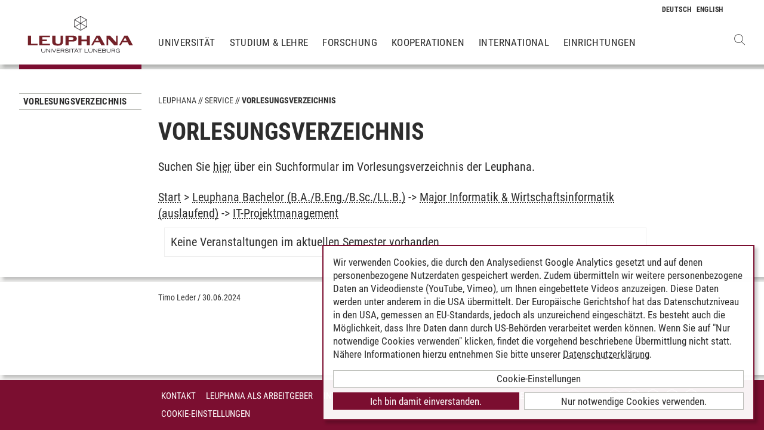

--- FILE ---
content_type: image/svg+xml
request_url: https://www.leuphana.de/_assets/b425a6813c524aae2e265eeca165a48a/images/leuphana_logo.svg
body_size: 2439
content:
<svg viewBox="0 0 216 78" xmlns="http://www.w3.org/2000/svg" fill-rule="evenodd" clip-rule="evenodd" stroke-linejoin="round" stroke-miterlimit="2"><g fill="#742128" fill-rule="nonzero"><path d="M8.437 41.749H2.203l.015 6.153-.015 13.117h19.312V57.92s-4.821.005-6.5.005H8.441V47.902M46.554 61.019v-3.104l-15.344.01v-5.2h9.095v-3.091H31.21v-4.792h15.344v-3.093H24.987v19.27h21.567zM93.583 47.614c0 .865-.371 1.73-.917 2.163-.544.434-1.409.61-2.864.61h-5.883v-5.551h5.808c.569 0 1.358.058 1.776.119a2.28 2.28 0 0 1 1.361.722c.471.462.719 1.193.719 1.937m6.841-.083c0-2.575-1.578-4.684-3.925-5.354-1.063-.283-2.225-.429-3.807-.429H77.686l.01 6.153v6.987l-.01 6.129h6.233V53.48h7.66c3.091 0 4.94-.384 6.424-1.298 1.507-.96 2.421-2.715 2.421-4.651M126.695 61.019v-19.27h-6.222v7.857h-10.721l-.019-7.857h-6.208v19.27h6.208l.019-8.068h10.721v8.068h6.222zM144.99 52.003h-7.111l3.606-6.614 3.505 6.614zm12.176 9.016l-10.395-19.27h-6.77L132.469 55.3c-.273.46-3.161 5.719-3.161 5.719h3.646l3.463-6.182H146.5l3.258 6.182M182.511 41.749h-3.217l.002 6.153v6.935l-11.884-13.088h-7.092v19.269h3.212s.022-4.245.022-4.709c-.022-.318-.022-.783-.022-1.42v-7.193l12.178 13.322h6.801V41.749zM201.029 52.016h-7.123l3.61-6.619 3.513 6.619zm12.174 9.012l-10.396-19.271h-6.778l-7.525 13.549c-.274.466-3.17 5.723-3.17 5.723h3.655l3.466-6.182h10.085l3.251 6.182M70.608 41.749h-2.745l.013 6.153v5.378c0 .778-.108 1.464-.257 2.047-.227.838-.628 1.56-1.154 2.022-.829.741-1.958 1.082-3.211 1.132-1.874-.07-3.455-.646-4.482-1.615a4.122 4.122 0 0 1-.961-1.854c-.165-.807-.229-1.566-.229-2.98V41.749H50.98s.017 4.135.017 6.153v5.776c0 2.486.495 3.929 1.803 5.313 1.333 1.394 2.992 2.14 5.632 2.489.111.021.228.021.339.035.965.146 1.953.222 2.928.222.09 0 .172-.005.26-.01.085.005.17.01.255.01 4.396 0 7.29-.954 8.943-2.997 1.211-1.48 1.531-2.75 1.531-5.932v-4.907c0-2.054.007-6.153.007-6.153h-2.087v.001z"/></g><path d="M107.599 3.166l12.766 7.301.469-.86-12.765-7.299-.47.858z" fill="#1a171b" fill-rule="nonzero"/><path fill="#1a171b" d="M119.871 9.638h.938v14.559h-.938z"/><path d="M108.04 2.287l-12.781 7.32.462.86 12.782-7.315-.463-.865z" fill="#1a171b" fill-rule="nonzero"/><path fill="#1a171b" d="M95.987 9.234l24.648 14.443-.47.8-24.647-14.443z"/><path d="M96.107 24.407l-.468-.801 24.476-14.371.463.798-24.471 14.374z" fill="#1a171b" fill-rule="nonzero"/><path fill="#1a171b" d="M107.58 2.607h.936v28.456h-.936z"/><path d="M108.057 31.475l-12.774-7.236.464-.862 12.769 7.233-.459.865z" fill="#1a171b" fill-rule="nonzero"/><path d="M108.066 31.507l-.476-.866 12.782-7.295.471.865-12.777 7.296z" fill="#1a171b" fill-rule="nonzero"/><path fill="#1a171b" d="M95.283 9.638h.936v14.559h-.936z"/><g fill="#1a171b" fill-rule="nonzero"><path d="M36.917 72.388c0 2.711-2.111 3.266-3.849 3.266-1.737 0-3.847-.555-3.847-3.266v-4.4h.907v4.4c0 1.723 1.101 2.506 2.94 2.506 1.841 0 2.942-.783 2.942-2.506v-4.4h.907v4.4zM38.902 67.987h1.284l5.568 6.147v-6.147h.904v7.48h-.904l-5.99-6.678v6.678h-.863v-7.48h.001zM48.611 67.987h.906v7.48h-.906zM51.475 67.987l3.3 6.495 3.315-6.495h.999l-3.873 7.48h-.883l-3.867-7.48h1.009zM60.033 67.987H66.7v.803h-5.764v2.386h4.818v.801h-4.818v2.689h5.887v.802h-6.791v-7.481h.001zM68.036 67.987h4.324c1.192 0 2.941.253 2.941 2.087 0 1.566-1.45 2.02-2.354 2.061l2.466 3.333h-1.12l-2.407-3.312H68.94v3.312h-.904v-7.481zm.904 3.365h3.213c1.306 0 2.283-.186 2.283-1.286 0-1.092-.977-1.275-2.283-1.275H68.94v2.561zM77.253 73.33c.433.574 1.154 1.521 3.398 1.521 1.15 0 2.723-.33 2.723-1.497 0-2.271-6.522-.272-6.522-3.312 0-1.597 1.473-2.239 3.511-2.239 1.973 0 3.186.808 3.701 1.528l-.658.536c-.308-.351-1.028-1.306-3.063-1.306-1.502 0-2.563.391-2.563 1.338 0 2.262 6.521.102 6.521 3.454 0 1.253-1.214 2.299-3.752 2.299-2.45 0-3.356-1.024-3.995-1.728l.699-.594zM85.743 67.987h.906v7.48h-.906zM91.45 68.79h-3.609v-.803h8.127v.803h-3.611v6.678h-.907V68.79zM98.92 67.987h1.113l3.835 7.48h-1.017l-.966-1.95h-4.829l-.976 1.95h-1.007l3.847-7.48zm2.563 4.729l-2.007-4.022-2.009 4.022h4.016zm-3.408-6.555h.927v1.049h-.927v-1.049zm1.875 0h.927v1.049h-.927v-1.049zM106.585 68.79h-3.612v-.803h8.129v.803h-3.61v6.678h-.907V68.79zM116.009 67.987h.902v6.679h5.904v.802h-6.807v-7.481h.001zM131.739 72.388c0 2.711-2.108 3.266-3.854 3.266-1.73 0-3.843-.555-3.843-3.266v-4.4h.903v4.4c0 1.723 1.106 2.506 2.939 2.506 1.849 0 2.947-.783 2.947-2.506v-4.4h.906v4.4h.002zm-5.25-6.227h.924v1.049h-.924v-1.049zm1.871 0h.927v1.049h-.927v-1.049zM133.72 67.987h1.29l5.567 6.147v-6.147h.906v7.48h-.906l-5.993-6.678v6.678h-.864v-7.48zM143.436 67.987h6.662v.803h-5.759v2.386h4.812v.801h-4.812v2.689h5.882v.802h-6.785v-7.481zM151.437 67.987h4.329c.861 0 2.903 0 2.903 1.955 0 1.028-.666 1.348-1.139 1.574.453.193 1.397.604 1.397 1.854 0 2.015-2.113 2.097-3.659 2.097h-3.832v-7.48h.001zm.907 3.189h3.175c1.049 0 2.244-.175 2.244-1.226 0-1.194-1.216-1.202-2.554-1.202h-2.865v2.428zm0 3.49h3.503c1.092 0 2.156-.184 2.156-1.333 0-1.033-.822-1.398-2.052-1.398h-3.607v2.731zM168.313 72.388c0 2.711-2.111 3.266-3.854 3.266-1.732 0-3.847-.555-3.847-3.266v-4.4h.905v4.4c0 1.723 1.107 2.506 2.941 2.506 1.845 0 2.947-.783 2.947-2.506v-4.4h.906v4.4h.002zM170.292 67.987h4.327c1.195 0 2.944.253 2.944 2.087 0 1.566-1.458 2.02-2.363 2.061l2.469 3.333h-1.114l-2.41-3.312h-2.946v3.312h-.906v-7.481h-.001zm.906 3.365h3.215c1.302 0 2.286-.186 2.286-1.286 0-1.092-.984-1.275-2.286-1.275h-3.215v2.561zM187.015 71.833v3.697h-.804v-1.09c-.507.579-1.315 1.213-3 1.213-2.906 0-4.274-1.746-4.274-3.91 0-2.575 1.739-3.939 4.257-3.939 1.784 0 3.15.8 3.705 2.056l-.761.4c-.585-1.34-1.961-1.697-2.969-1.697-2.101 0-3.306 1.161-3.306 3.289 0 1.726 1.164 3 3.388 3 1.356 0 2.818-.657 2.941-2.218h-3.04v-.801h3.863z"/></g></svg>